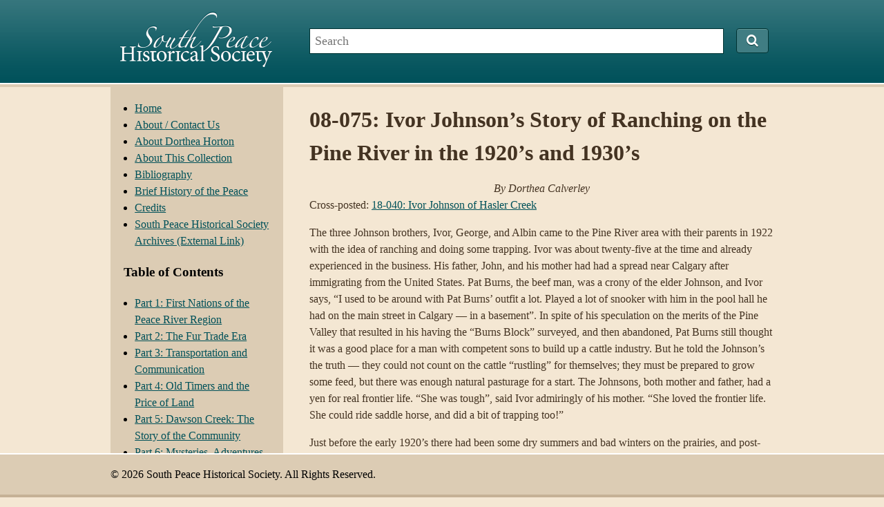

--- FILE ---
content_type: text/html; charset=UTF-8
request_url: https://calverley.ca/article/08-075-ivor-johnsons-story-of-ranching-on-the-pine-river-in-the-1920s-and-1930s/
body_size: 9970
content:
<!DOCTYPE html>
<html lang="en-US">

<head>
	<meta http-equiv="content-type" content="text/html; charset=UTF-8" />
	<title>08-075: Ivor Johnson&#8217;s Story of Ranching on the Pine River in the 1920&#8217;s and 1930&#8217;s  &#8211;  South Peace Historical Society</title>
	<link rel="stylesheet" type="text/css" href="https://calverley.ca/wp-content/themes/sphs/style.css" />
	<link href="//maxcdn.bootstrapcdn.com/font-awesome/4.1.0/css/font-awesome.min.css" rel="stylesheet">
	<meta name='robots' content='max-image-preview:large' />
	<style>img:is([sizes="auto" i], [sizes^="auto," i]) { contain-intrinsic-size: 3000px 1500px }</style>
	<link rel='dns-prefetch' href='//www.googletagmanager.com' />
<script type="text/javascript">
/* <![CDATA[ */
window._wpemojiSettings = {"baseUrl":"https:\/\/s.w.org\/images\/core\/emoji\/16.0.1\/72x72\/","ext":".png","svgUrl":"https:\/\/s.w.org\/images\/core\/emoji\/16.0.1\/svg\/","svgExt":".svg","source":{"concatemoji":"https:\/\/calverley.ca\/wp-includes\/js\/wp-emoji-release.min.js?ver=6.8.3"}};
/*! This file is auto-generated */
!function(s,n){var o,i,e;function c(e){try{var t={supportTests:e,timestamp:(new Date).valueOf()};sessionStorage.setItem(o,JSON.stringify(t))}catch(e){}}function p(e,t,n){e.clearRect(0,0,e.canvas.width,e.canvas.height),e.fillText(t,0,0);var t=new Uint32Array(e.getImageData(0,0,e.canvas.width,e.canvas.height).data),a=(e.clearRect(0,0,e.canvas.width,e.canvas.height),e.fillText(n,0,0),new Uint32Array(e.getImageData(0,0,e.canvas.width,e.canvas.height).data));return t.every(function(e,t){return e===a[t]})}function u(e,t){e.clearRect(0,0,e.canvas.width,e.canvas.height),e.fillText(t,0,0);for(var n=e.getImageData(16,16,1,1),a=0;a<n.data.length;a++)if(0!==n.data[a])return!1;return!0}function f(e,t,n,a){switch(t){case"flag":return n(e,"\ud83c\udff3\ufe0f\u200d\u26a7\ufe0f","\ud83c\udff3\ufe0f\u200b\u26a7\ufe0f")?!1:!n(e,"\ud83c\udde8\ud83c\uddf6","\ud83c\udde8\u200b\ud83c\uddf6")&&!n(e,"\ud83c\udff4\udb40\udc67\udb40\udc62\udb40\udc65\udb40\udc6e\udb40\udc67\udb40\udc7f","\ud83c\udff4\u200b\udb40\udc67\u200b\udb40\udc62\u200b\udb40\udc65\u200b\udb40\udc6e\u200b\udb40\udc67\u200b\udb40\udc7f");case"emoji":return!a(e,"\ud83e\udedf")}return!1}function g(e,t,n,a){var r="undefined"!=typeof WorkerGlobalScope&&self instanceof WorkerGlobalScope?new OffscreenCanvas(300,150):s.createElement("canvas"),o=r.getContext("2d",{willReadFrequently:!0}),i=(o.textBaseline="top",o.font="600 32px Arial",{});return e.forEach(function(e){i[e]=t(o,e,n,a)}),i}function t(e){var t=s.createElement("script");t.src=e,t.defer=!0,s.head.appendChild(t)}"undefined"!=typeof Promise&&(o="wpEmojiSettingsSupports",i=["flag","emoji"],n.supports={everything:!0,everythingExceptFlag:!0},e=new Promise(function(e){s.addEventListener("DOMContentLoaded",e,{once:!0})}),new Promise(function(t){var n=function(){try{var e=JSON.parse(sessionStorage.getItem(o));if("object"==typeof e&&"number"==typeof e.timestamp&&(new Date).valueOf()<e.timestamp+604800&&"object"==typeof e.supportTests)return e.supportTests}catch(e){}return null}();if(!n){if("undefined"!=typeof Worker&&"undefined"!=typeof OffscreenCanvas&&"undefined"!=typeof URL&&URL.createObjectURL&&"undefined"!=typeof Blob)try{var e="postMessage("+g.toString()+"("+[JSON.stringify(i),f.toString(),p.toString(),u.toString()].join(",")+"));",a=new Blob([e],{type:"text/javascript"}),r=new Worker(URL.createObjectURL(a),{name:"wpTestEmojiSupports"});return void(r.onmessage=function(e){c(n=e.data),r.terminate(),t(n)})}catch(e){}c(n=g(i,f,p,u))}t(n)}).then(function(e){for(var t in e)n.supports[t]=e[t],n.supports.everything=n.supports.everything&&n.supports[t],"flag"!==t&&(n.supports.everythingExceptFlag=n.supports.everythingExceptFlag&&n.supports[t]);n.supports.everythingExceptFlag=n.supports.everythingExceptFlag&&!n.supports.flag,n.DOMReady=!1,n.readyCallback=function(){n.DOMReady=!0}}).then(function(){return e}).then(function(){var e;n.supports.everything||(n.readyCallback(),(e=n.source||{}).concatemoji?t(e.concatemoji):e.wpemoji&&e.twemoji&&(t(e.twemoji),t(e.wpemoji)))}))}((window,document),window._wpemojiSettings);
/* ]]> */
</script>

<style id='wp-emoji-styles-inline-css' type='text/css'>

	img.wp-smiley, img.emoji {
		display: inline !important;
		border: none !important;
		box-shadow: none !important;
		height: 1em !important;
		width: 1em !important;
		margin: 0 0.07em !important;
		vertical-align: -0.1em !important;
		background: none !important;
		padding: 0 !important;
	}
</style>
<link rel='stylesheet' id='wp-block-library-css' href='https://calverley.ca/wp-includes/css/dist/block-library/style.min.css?ver=6.8.3' type='text/css' media='all' />
<style id='classic-theme-styles-inline-css' type='text/css'>
/*! This file is auto-generated */
.wp-block-button__link{color:#fff;background-color:#32373c;border-radius:9999px;box-shadow:none;text-decoration:none;padding:calc(.667em + 2px) calc(1.333em + 2px);font-size:1.125em}.wp-block-file__button{background:#32373c;color:#fff;text-decoration:none}
</style>
<style id='global-styles-inline-css' type='text/css'>
:root{--wp--preset--aspect-ratio--square: 1;--wp--preset--aspect-ratio--4-3: 4/3;--wp--preset--aspect-ratio--3-4: 3/4;--wp--preset--aspect-ratio--3-2: 3/2;--wp--preset--aspect-ratio--2-3: 2/3;--wp--preset--aspect-ratio--16-9: 16/9;--wp--preset--aspect-ratio--9-16: 9/16;--wp--preset--color--black: #000000;--wp--preset--color--cyan-bluish-gray: #abb8c3;--wp--preset--color--white: #ffffff;--wp--preset--color--pale-pink: #f78da7;--wp--preset--color--vivid-red: #cf2e2e;--wp--preset--color--luminous-vivid-orange: #ff6900;--wp--preset--color--luminous-vivid-amber: #fcb900;--wp--preset--color--light-green-cyan: #7bdcb5;--wp--preset--color--vivid-green-cyan: #00d084;--wp--preset--color--pale-cyan-blue: #8ed1fc;--wp--preset--color--vivid-cyan-blue: #0693e3;--wp--preset--color--vivid-purple: #9b51e0;--wp--preset--gradient--vivid-cyan-blue-to-vivid-purple: linear-gradient(135deg,rgba(6,147,227,1) 0%,rgb(155,81,224) 100%);--wp--preset--gradient--light-green-cyan-to-vivid-green-cyan: linear-gradient(135deg,rgb(122,220,180) 0%,rgb(0,208,130) 100%);--wp--preset--gradient--luminous-vivid-amber-to-luminous-vivid-orange: linear-gradient(135deg,rgba(252,185,0,1) 0%,rgba(255,105,0,1) 100%);--wp--preset--gradient--luminous-vivid-orange-to-vivid-red: linear-gradient(135deg,rgba(255,105,0,1) 0%,rgb(207,46,46) 100%);--wp--preset--gradient--very-light-gray-to-cyan-bluish-gray: linear-gradient(135deg,rgb(238,238,238) 0%,rgb(169,184,195) 100%);--wp--preset--gradient--cool-to-warm-spectrum: linear-gradient(135deg,rgb(74,234,220) 0%,rgb(151,120,209) 20%,rgb(207,42,186) 40%,rgb(238,44,130) 60%,rgb(251,105,98) 80%,rgb(254,248,76) 100%);--wp--preset--gradient--blush-light-purple: linear-gradient(135deg,rgb(255,206,236) 0%,rgb(152,150,240) 100%);--wp--preset--gradient--blush-bordeaux: linear-gradient(135deg,rgb(254,205,165) 0%,rgb(254,45,45) 50%,rgb(107,0,62) 100%);--wp--preset--gradient--luminous-dusk: linear-gradient(135deg,rgb(255,203,112) 0%,rgb(199,81,192) 50%,rgb(65,88,208) 100%);--wp--preset--gradient--pale-ocean: linear-gradient(135deg,rgb(255,245,203) 0%,rgb(182,227,212) 50%,rgb(51,167,181) 100%);--wp--preset--gradient--electric-grass: linear-gradient(135deg,rgb(202,248,128) 0%,rgb(113,206,126) 100%);--wp--preset--gradient--midnight: linear-gradient(135deg,rgb(2,3,129) 0%,rgb(40,116,252) 100%);--wp--preset--font-size--small: 13px;--wp--preset--font-size--medium: 20px;--wp--preset--font-size--large: 36px;--wp--preset--font-size--x-large: 42px;--wp--preset--spacing--20: 0.44rem;--wp--preset--spacing--30: 0.67rem;--wp--preset--spacing--40: 1rem;--wp--preset--spacing--50: 1.5rem;--wp--preset--spacing--60: 2.25rem;--wp--preset--spacing--70: 3.38rem;--wp--preset--spacing--80: 5.06rem;--wp--preset--shadow--natural: 6px 6px 9px rgba(0, 0, 0, 0.2);--wp--preset--shadow--deep: 12px 12px 50px rgba(0, 0, 0, 0.4);--wp--preset--shadow--sharp: 6px 6px 0px rgba(0, 0, 0, 0.2);--wp--preset--shadow--outlined: 6px 6px 0px -3px rgba(255, 255, 255, 1), 6px 6px rgba(0, 0, 0, 1);--wp--preset--shadow--crisp: 6px 6px 0px rgba(0, 0, 0, 1);}:where(.is-layout-flex){gap: 0.5em;}:where(.is-layout-grid){gap: 0.5em;}body .is-layout-flex{display: flex;}.is-layout-flex{flex-wrap: wrap;align-items: center;}.is-layout-flex > :is(*, div){margin: 0;}body .is-layout-grid{display: grid;}.is-layout-grid > :is(*, div){margin: 0;}:where(.wp-block-columns.is-layout-flex){gap: 2em;}:where(.wp-block-columns.is-layout-grid){gap: 2em;}:where(.wp-block-post-template.is-layout-flex){gap: 1.25em;}:where(.wp-block-post-template.is-layout-grid){gap: 1.25em;}.has-black-color{color: var(--wp--preset--color--black) !important;}.has-cyan-bluish-gray-color{color: var(--wp--preset--color--cyan-bluish-gray) !important;}.has-white-color{color: var(--wp--preset--color--white) !important;}.has-pale-pink-color{color: var(--wp--preset--color--pale-pink) !important;}.has-vivid-red-color{color: var(--wp--preset--color--vivid-red) !important;}.has-luminous-vivid-orange-color{color: var(--wp--preset--color--luminous-vivid-orange) !important;}.has-luminous-vivid-amber-color{color: var(--wp--preset--color--luminous-vivid-amber) !important;}.has-light-green-cyan-color{color: var(--wp--preset--color--light-green-cyan) !important;}.has-vivid-green-cyan-color{color: var(--wp--preset--color--vivid-green-cyan) !important;}.has-pale-cyan-blue-color{color: var(--wp--preset--color--pale-cyan-blue) !important;}.has-vivid-cyan-blue-color{color: var(--wp--preset--color--vivid-cyan-blue) !important;}.has-vivid-purple-color{color: var(--wp--preset--color--vivid-purple) !important;}.has-black-background-color{background-color: var(--wp--preset--color--black) !important;}.has-cyan-bluish-gray-background-color{background-color: var(--wp--preset--color--cyan-bluish-gray) !important;}.has-white-background-color{background-color: var(--wp--preset--color--white) !important;}.has-pale-pink-background-color{background-color: var(--wp--preset--color--pale-pink) !important;}.has-vivid-red-background-color{background-color: var(--wp--preset--color--vivid-red) !important;}.has-luminous-vivid-orange-background-color{background-color: var(--wp--preset--color--luminous-vivid-orange) !important;}.has-luminous-vivid-amber-background-color{background-color: var(--wp--preset--color--luminous-vivid-amber) !important;}.has-light-green-cyan-background-color{background-color: var(--wp--preset--color--light-green-cyan) !important;}.has-vivid-green-cyan-background-color{background-color: var(--wp--preset--color--vivid-green-cyan) !important;}.has-pale-cyan-blue-background-color{background-color: var(--wp--preset--color--pale-cyan-blue) !important;}.has-vivid-cyan-blue-background-color{background-color: var(--wp--preset--color--vivid-cyan-blue) !important;}.has-vivid-purple-background-color{background-color: var(--wp--preset--color--vivid-purple) !important;}.has-black-border-color{border-color: var(--wp--preset--color--black) !important;}.has-cyan-bluish-gray-border-color{border-color: var(--wp--preset--color--cyan-bluish-gray) !important;}.has-white-border-color{border-color: var(--wp--preset--color--white) !important;}.has-pale-pink-border-color{border-color: var(--wp--preset--color--pale-pink) !important;}.has-vivid-red-border-color{border-color: var(--wp--preset--color--vivid-red) !important;}.has-luminous-vivid-orange-border-color{border-color: var(--wp--preset--color--luminous-vivid-orange) !important;}.has-luminous-vivid-amber-border-color{border-color: var(--wp--preset--color--luminous-vivid-amber) !important;}.has-light-green-cyan-border-color{border-color: var(--wp--preset--color--light-green-cyan) !important;}.has-vivid-green-cyan-border-color{border-color: var(--wp--preset--color--vivid-green-cyan) !important;}.has-pale-cyan-blue-border-color{border-color: var(--wp--preset--color--pale-cyan-blue) !important;}.has-vivid-cyan-blue-border-color{border-color: var(--wp--preset--color--vivid-cyan-blue) !important;}.has-vivid-purple-border-color{border-color: var(--wp--preset--color--vivid-purple) !important;}.has-vivid-cyan-blue-to-vivid-purple-gradient-background{background: var(--wp--preset--gradient--vivid-cyan-blue-to-vivid-purple) !important;}.has-light-green-cyan-to-vivid-green-cyan-gradient-background{background: var(--wp--preset--gradient--light-green-cyan-to-vivid-green-cyan) !important;}.has-luminous-vivid-amber-to-luminous-vivid-orange-gradient-background{background: var(--wp--preset--gradient--luminous-vivid-amber-to-luminous-vivid-orange) !important;}.has-luminous-vivid-orange-to-vivid-red-gradient-background{background: var(--wp--preset--gradient--luminous-vivid-orange-to-vivid-red) !important;}.has-very-light-gray-to-cyan-bluish-gray-gradient-background{background: var(--wp--preset--gradient--very-light-gray-to-cyan-bluish-gray) !important;}.has-cool-to-warm-spectrum-gradient-background{background: var(--wp--preset--gradient--cool-to-warm-spectrum) !important;}.has-blush-light-purple-gradient-background{background: var(--wp--preset--gradient--blush-light-purple) !important;}.has-blush-bordeaux-gradient-background{background: var(--wp--preset--gradient--blush-bordeaux) !important;}.has-luminous-dusk-gradient-background{background: var(--wp--preset--gradient--luminous-dusk) !important;}.has-pale-ocean-gradient-background{background: var(--wp--preset--gradient--pale-ocean) !important;}.has-electric-grass-gradient-background{background: var(--wp--preset--gradient--electric-grass) !important;}.has-midnight-gradient-background{background: var(--wp--preset--gradient--midnight) !important;}.has-small-font-size{font-size: var(--wp--preset--font-size--small) !important;}.has-medium-font-size{font-size: var(--wp--preset--font-size--medium) !important;}.has-large-font-size{font-size: var(--wp--preset--font-size--large) !important;}.has-x-large-font-size{font-size: var(--wp--preset--font-size--x-large) !important;}
:where(.wp-block-post-template.is-layout-flex){gap: 1.25em;}:where(.wp-block-post-template.is-layout-grid){gap: 1.25em;}
:where(.wp-block-columns.is-layout-flex){gap: 2em;}:where(.wp-block-columns.is-layout-grid){gap: 2em;}
:root :where(.wp-block-pullquote){font-size: 1.5em;line-height: 1.6;}
</style>

<!-- Google tag (gtag.js) snippet added by Site Kit -->
<!-- Google Analytics snippet added by Site Kit -->
<script type="text/javascript" src="https://www.googletagmanager.com/gtag/js?id=GT-MR5F53D" id="google_gtagjs-js" async></script>
<script type="text/javascript" id="google_gtagjs-js-after">
/* <![CDATA[ */
window.dataLayer = window.dataLayer || [];function gtag(){dataLayer.push(arguments);}
gtag("set","linker",{"domains":["calverley.ca"]});
gtag("js", new Date());
gtag("set", "developer_id.dZTNiMT", true);
gtag("config", "GT-MR5F53D");
/* ]]> */
</script>
<link rel="https://api.w.org/" href="https://calverley.ca/wp-json/" /><link rel="EditURI" type="application/rsd+xml" title="RSD" href="https://calverley.ca/xmlrpc.php?rsd" />
<meta name="generator" content="WordPress 6.8.3" />
<link rel="canonical" href="https://calverley.ca/article/08-075-ivor-johnsons-story-of-ranching-on-the-pine-river-in-the-1920s-and-1930s/" />
<link rel='shortlink' href='https://calverley.ca/?p=740' />
<link rel="alternate" title="oEmbed (JSON)" type="application/json+oembed" href="https://calverley.ca/wp-json/oembed/1.0/embed?url=https%3A%2F%2Fcalverley.ca%2Farticle%2F08-075-ivor-johnsons-story-of-ranching-on-the-pine-river-in-the-1920s-and-1930s%2F" />
<link rel="alternate" title="oEmbed (XML)" type="text/xml+oembed" href="https://calverley.ca/wp-json/oembed/1.0/embed?url=https%3A%2F%2Fcalverley.ca%2Farticle%2F08-075-ivor-johnsons-story-of-ranching-on-the-pine-river-in-the-1920s-and-1930s%2F&#038;format=xml" />
<meta name="generator" content="Site Kit by Google 1.168.0" /><link rel="icon" href="https://calverley.ca/wp-content/uploads/2020/02/cropped-calverley-01-32x32.png" sizes="32x32" />
<link rel="icon" href="https://calverley.ca/wp-content/uploads/2020/02/cropped-calverley-01-192x192.png" sizes="192x192" />
<link rel="apple-touch-icon" href="https://calverley.ca/wp-content/uploads/2020/02/cropped-calverley-01-180x180.png" />
<meta name="msapplication-TileImage" content="https://calverley.ca/wp-content/uploads/2020/02/cropped-calverley-01-270x270.png" />
</head>

<body class="wp-singular article-template-default single single-article postid-740 wp-theme-sphs">

<div id="header-wrapper">
	<div id="header">
		<h2 id="site-title">			<a href="https://calverley.ca/" title="South Peace Historical Society" rel="home">
				<img src="https://calverley.ca/wp-content/themes/sphs/img/south_peace_historical_society.png" alt="South Peace Historical Society" />
			</a>
		</h2>		<div id="search">
			<form method="get" id="searchform" action="https://calverley.ca/">
	<input type="text" value="" name="s" id="s" placeholder="Search"/>
	<button type="submit" id="searchsubmit"><i class="fa fa-search"></i></button>
</form>		</div>
	</div>
</div>

<div id="main-wrapper">
	<div id="main"><div id="sidebar">

		<div id="primary" class="widget-area">
		<ul class="sid">
			<li id="nav_menu-2" class="widget-container widget_nav_menu"><div class="menu-menu-1-container"><ul id="menu-menu-1" class="menu"><li id="menu-item-39" class="menu-item menu-item-type-post_type menu-item-object-page menu-item-home menu-item-39"><a href="https://calverley.ca/">Home</a></li>
<li id="menu-item-1539" class="menu-item menu-item-type-post_type menu-item-object-page menu-item-1539"><a href="https://calverley.ca/about-contact-us/">About / Contact Us</a></li>
<li id="menu-item-40" class="menu-item menu-item-type-post_type menu-item-object-page menu-item-40"><a href="https://calverley.ca/about-dorthea-horton/">About Dorthea Horton</a></li>
<li id="menu-item-41" class="menu-item menu-item-type-post_type menu-item-object-page menu-item-41"><a href="https://calverley.ca/about-this-collection/">About This Collection</a></li>
<li id="menu-item-1511" class="menu-item menu-item-type-post_type menu-item-object-page menu-item-1511"><a href="https://calverley.ca/bibliography/">Bibliography</a></li>
<li id="menu-item-1521" class="menu-item menu-item-type-post_type menu-item-object-page menu-item-1521"><a href="https://calverley.ca/brief-history-of-the-peace/">Brief History of the Peace</a></li>
<li id="menu-item-1508" class="menu-item menu-item-type-post_type menu-item-object-page menu-item-1508"><a href="https://calverley.ca/credits/">Credits</a></li>
<li id="menu-item-1546" class="menu-item menu-item-type-custom menu-item-object-custom menu-item-1546"><a href="https://southpeace.whirlihost.com/">South Peace Historical Society Archives (External Link)</a></li>
</ul></div></li><li id="nav_menu-3" class="widget-container widget_nav_menu"><h3 class="widget-title">Table of Contents</h3><div class="menu-table-of-contents-container"><ul id="menu-table-of-contents" class="menu"><li id="menu-item-1496" class="menu-item menu-item-type-taxonomy menu-item-object-article_category menu-item-1496"><a href="https://calverley.ca/articles/part-1-first-nations-of-the-peace-river-region/">Part 1: First Nations of the Peace River Region</a></li>
<li id="menu-item-1497" class="menu-item menu-item-type-taxonomy menu-item-object-article_category menu-item-1497"><a href="https://calverley.ca/articles/part-2-the-fur-trade-era/">Part 2: The Fur Trade Era</a></li>
<li id="menu-item-1498" class="menu-item menu-item-type-taxonomy menu-item-object-article_category menu-item-1498"><a href="https://calverley.ca/articles/part-3-transportation-and-communication/">Part 3: Transportation and Communication</a></li>
<li id="menu-item-1499" class="menu-item menu-item-type-taxonomy menu-item-object-article_category menu-item-1499"><a href="https://calverley.ca/articles/part-4-old-timers-and-the-price-of-land/">Part 4: Old Timers and the Price of Land</a></li>
<li id="menu-item-1500" class="menu-item menu-item-type-taxonomy menu-item-object-article_category menu-item-1500"><a href="https://calverley.ca/articles/part-5-dawson-creek-the-story-of-the-community/">Part 5: Dawson Creek: The Story of the Community</a></li>
<li id="menu-item-1501" class="menu-item menu-item-type-taxonomy menu-item-object-article_category menu-item-1501"><a href="https://calverley.ca/articles/part-6-mysteries-adventures-indian-legends/">Part 6: Mysteries, Adventures and Indian Legends</a></li>
<li id="menu-item-1502" class="menu-item menu-item-type-taxonomy menu-item-object-article_category menu-item-1502"><a href="https://calverley.ca/articles/part-7-arts-crafts-recreation/">Part 7: Arts, Crafts and Recreation</a></li>
<li id="menu-item-1503" class="menu-item menu-item-type-taxonomy menu-item-object-article_category current-article-ancestor current-menu-parent current-article-parent menu-item-1503"><a href="https://calverley.ca/articles/part-8-agriculture/">Part 8: Agriculture</a></li>
<li id="menu-item-1504" class="menu-item menu-item-type-taxonomy menu-item-object-article_category menu-item-1504"><a href="https://calverley.ca/articles/part-9-church-histories/">Part 9: Church Histories</a></li>
<li id="menu-item-1486" class="menu-item menu-item-type-taxonomy menu-item-object-article_category menu-item-1486"><a href="https://calverley.ca/articles/part-10-schools/">Part 10: Schools</a></li>
<li id="menu-item-1487" class="menu-item menu-item-type-taxonomy menu-item-object-article_category menu-item-1487"><a href="https://calverley.ca/articles/part-11-health-care/">Part 11: Health Care</a></li>
<li id="menu-item-1488" class="menu-item menu-item-type-taxonomy menu-item-object-article_category menu-item-1488"><a href="https://calverley.ca/articles/part-12-industries-enterprises/">Part 12: Industries and Enterprises</a></li>
<li id="menu-item-1489" class="menu-item menu-item-type-taxonomy menu-item-object-article_category menu-item-1489"><a href="https://calverley.ca/articles/part-13-policing-peace/">Part 13: Policing the Peace</a></li>
<li id="menu-item-1490" class="menu-item menu-item-type-taxonomy menu-item-object-article_category menu-item-1490"><a href="https://calverley.ca/articles/part-14-pouce-coupe-rolla-south-peace-communities/">Part 14: Pouce Coupe, Rolla, and Other South Peace Communities</a></li>
<li id="menu-item-1491" class="menu-item menu-item-type-taxonomy menu-item-object-article_category menu-item-1491"><a href="https://calverley.ca/articles/part-15-chetwynd-fortstjohn-area/">Part 15: Chetwynd and the Fort St. John Area</a></li>
<li id="menu-item-1492" class="menu-item menu-item-type-taxonomy menu-item-object-article_category menu-item-1492"><a href="https://calverley.ca/articles/part-16-alberta-peace/">Part 16: The Alberta Peace</a></li>
<li id="menu-item-1493" class="menu-item menu-item-type-taxonomy menu-item-object-article_category menu-item-1493"><a href="https://calverley.ca/articles/part-17-natural-history-peace-river-region/">Part 17: Natural History of the Peace River Region</a></li>
<li id="menu-item-1494" class="menu-item menu-item-type-taxonomy menu-item-object-article_category menu-item-1494"><a href="https://calverley.ca/articles/part-18-interviews-old-timers/">Part 18: Interviews with Old Timers</a></li>
<li id="menu-item-1495" class="menu-item menu-item-type-taxonomy menu-item-object-article_category menu-item-1495"><a href="https://calverley.ca/articles/part-19-remembering-our-veterans/">Part 19: Remembering Our Veterans</a></li>
</ul></div></li><li id="text-3" class="widget-container widget_text">			<div class="textwidget"></br>
<a href="https://www.facebook.com/southpeacehistory/">
<img src="/wp-content/uploads/2016/08/FB_FindUsOnFacebook-144.png"></a></div>
		</li><li id="text-2" class="widget-container widget_text">			<div class="textwidget"><p>&nbsp;</p></div>
		</li>		</ul>
	</div>
	
</div>
<div id="content">
	
	<div id="post-740" class="post-740 article type-article status-publish hentry article_category-part-8-agriculture">
		<h1 class="entry-title">08-075: Ivor Johnson&#8217;s Story of Ranching on the Pine River in the 1920&#8217;s and 1930&#8217;s</h1>

		
		<div class="entry-content">
			<p><center></center><center><em>By Dorthea Calverley</em></center>Cross-posted: <a title="18-040: Ivor Johnson of Hasler Creek" href="https://calverley.ca/article/18-040-ivor-johnson-of-hasler-creek/">18-040: Ivor Johnson of Hasler Creek</a></p>
<p>The three Johnson brothers, Ivor, George, and Albin came to the Pine River area with their parents in 1922 with the idea of ranching and doing some trapping. Ivor was about twenty-five at the time and already experienced in the business. His father, John, and his mother had had a spread near Calgary after immigrating from the United States. Pat Burns, the beef man, was a crony of the elder Johnson, and Ivor says, &#8220;I used to be around with Pat Burns’ outfit a lot. Played a lot of snooker with him in the pool hall he had on the main street in Calgary &#8212; in a basement&#8221;. In spite of his speculation on the merits of the Pine Valley that resulted in his having the &#8220;Burns Block&#8221; surveyed, and then abandoned, Pat Burns still thought it was a good place for a man with competent sons to build up a cattle industry. But he told the Johnson’s the truth &#8212; they could not count on the cattle &#8220;rustling&#8221; for themselves; they must be prepared to grow some feed, but there was enough natural pasturage for a start. The Johnsons, both mother and father, had a yen for real frontier life. &#8220;She was tough&#8221;, said Ivor admiringly of his mother. &#8220;She loved the frontier life. She could ride saddle horse, and did a bit of trapping too!&#8221;</p>
<p>Just before the early 1920’s there had been some dry summers and bad winters on the prairies, and post-war settlers were taking up land around Calgary that might otherwise have been bought or leased for grazing. The Johnson men considered the little-known, already surveyed &#8220;Burns Block&#8221; in the sheltered Pine Valley &#8212; and took Burn’s advice to sell out and move to greener pastures. The location was primitive enough to suit even the Senior Johnsons!</p>
<p>They moved the hard way, driving their stock over the old Klondike Trail of ‘98 &#8212; eighteen days between Athabasca Landing and Slave Lake. Beyond Dawson Creek, there was only a rough wagon trail to East Pine, but no bridge or ferry at that river. Beyond the river was only an ancient Indian pack trail to McLeod Lake. A couple of years earlier some men had driven horses into the Pine country, past Treadwell’s place at the mouth of the Sukunka, and left them to fend for themselves for the winter while the owners (?) went back to get &#8220;the rest of their ranch stock&#8221;. They never came back. The horses survived unattended, and they multiplied until the stallions became a nuisance to the packtrains that used the old route. Their survival proved that Burn&#8217;s scouts’ enthusiastic report was not altogether unfounded &#8212; at least for horses. The Johnsons, however, were also bringing in cattle from the South &#8212; not purebred, but good grade Black Angus which they had found to be better rustlers, and hardier than other breeds on the prairies. Later the Johnsons got registered stock from near Fort St. John, &#8220;The finest I had ever seen&#8221;, said Ivor.</p>
<p>The senior Johnsons stayed in Old Dawson until the boys got a wagon trail roughed out beyond the river. After swimming the river they drove about a dozen head of cattle, following what is now known as the Jamieson Trail &#8212; East Pine to Graveyard Creek, thence to Little Prairie (now Chetwynd). Finding that they had too many animals for the natural hay, they set about breaking some of the river flats to sow oats. Although they did not seed until July 12th, they got a good crop to cut for feed, and as well cut patches all through the bush. They had a mowing machine in their settlers’ effects, but Mr. Johnson, Sr. used the scythe to cut all the odd corners &#8212; feed was precious.</p>
<p>One bad early winter followed a poor hay year. When the whole herd were obviously threatened with starvation, some of them appeared to be strong enough to move out to Dawson Creek where some settlers had straw stacks. Half of those cattle died. The rest that were too thin to drive moved up onto the grassy south &#8211; facing valley slopes that were bare in February. Said Ivor, &#8220;They all pulled through fine&#8221;. This would indicate that the Pine Valley grass was of the &#8220;hardier&#8221; variety that ripened off like &#8220;prairie wool&#8221; instead of remaining succulent, to be destroyed nutritionally by the autumn frosts.</p>
<p>The Johnsons did not try to grow grain to haul out because until a ferry was put in to serve the Commotion Creek oil-drilling venture in the thirties, there was no way to reach the railhead.</p>
<p>Other ranchers moved in such as Wilkie Smith, whose holdings on &#8220;Moose Flats&#8221; now form part of the townsite of Chetwynd. Horses were in demand until the John Hart Highway was built in the 1940&#8217;s. They still are, [in the 1970&#8217;s] for pack trains for hunting and survey parties and because the motorized vehicles cannot wholly take over.</p>
<p>A number of the settlers augmented their stock when the wild horses were killed off at last by settlers who were paid by the government for the job. According to old timers, the first band to be turned loose had been stolen on the prairies. Ivor said he recognized some of the brands as having belonged to ranchers around southern Alberta. If the &#8220;rustlers&#8221; had stopped at the first importation, they might have got away with it, but on their second foray, they were allegedly caught and sentenced for twenty-one years to a confined corral where there was no room for a horse.</p>
<p>There had been other wild horses since a settler named Puckett had turned loose a dozen head of mares and a stallion in 1912 &#8212; the year of the survey in the valley. In 1917 George Goodrich turned loose another bunch. By 1924 the herd had increased to over a hundred head of stallions. Geologist’s ranging all over the valley were losing their pack mares to the wild bands and complained to the government. In 1925 Phil Esswein, a packer and trapper a few miles up the valley, was commissioned to round them up and geld them, taking his pay in horses. The scheme was inadequate. Finally eight men were hired by the government to round them up, take for themselves as many as they could handle, and kill the rest. Wilkie Smith got sixty head &#8212; mostly buckskins, which he broke. In those days a range horse was worth twenty-five dollars, and an animal broken to pack or saddle brought fifty in cash or whatever one could barter for &#8212; wagons, hay, feed or lumber. Arnold Monk contracted to deliver wild horses to railhead at five cents a pound, live weight, and realized fifty to sixty dollars a head. Most of the ranchers in the valley had &#8220;punched cows&#8221; in the prairies, and knew their business. By 1940 the wild horses were all cleared out. As late as 1948 there were rumored to be escaped wild goats on the hills from Chetwynd west. Considering the number of bears, it is unlikely any of them lasted long!</p>
<p>Al Buchardt was said to be the first to settle at Little Prairie. Jim Bond settled at Graveyard Creek and Jackfish Lake. &#8220;Bond’s Siding&#8221; on the British Columbia Railway commemorates this later settler, but the Demean brothers had been at Graveyard first, and Bond’s place was locally known as Parsnip Flats. These ranchers are located in a valley which looks as if it were a prehistoric river valley, perhaps even the original Pine, leading over to the divide between the Peace and Pine Valleys, from which the Moberly Lake and River become tributary to the Peace. The west sides of this valley are grass-covered even today. Otto Elden is said to have imported Herefords which he pastured around Moberly Lake. Of course, we must recognize that the Indian and Metis around Moberly also raised livestock, some of them being prosperous before the white man came. Nearly all ranchers supplemented their incomes with guiding, trapping and packing for the numerous survey and hunting parties. Some, like Goodrichs, had trades, such as lumbering or carpentry which they worked at as well.</p>
<p>To conclude, though some families made ranching their main interest, the Pine Valley in no way could be called ranching country like the Cariboo or Foothills areas.</p>
					</div>

		
		<div id="nav-below" class="navigation">
			<p class="nav-previous"><a href="https://calverley.ca/article/08-074-phil-tompkins-big-time-rancher/" rel="prev"><span class="meta-nav">&laquo;</span> 08-074: Phil Tompkins, Big-Time Rancher</a></p>
			<p class="nav-next"><a href="https://calverley.ca/article/08-076-lloyd-s-bentley-dawson-creek-rancher/" rel="next">08-076: Lloyd S. Bentley, Dawson Creek Rancher <span class="meta-nav">&raquo;</span></a></p>
		</div>

</div>

	</div></div>
<div id="footer-wrapper">
	<div id="footer">
		<p id="copyright">&copy; 2026 South Peace Historical Society. All Rights Reserved.</p>
	</div>
</div>

<script type="speculationrules">
{"prefetch":[{"source":"document","where":{"and":[{"href_matches":"\/*"},{"not":{"href_matches":["\/wp-*.php","\/wp-admin\/*","\/wp-content\/uploads\/*","\/wp-content\/*","\/wp-content\/plugins\/*","\/wp-content\/themes\/sphs\/*","\/*\\?(.+)"]}},{"not":{"selector_matches":"a[rel~=\"nofollow\"]"}},{"not":{"selector_matches":".no-prefetch, .no-prefetch a"}}]},"eagerness":"conservative"}]}
</script>
</body>
</html>

<!-- Page cached by LiteSpeed Cache 7.7 on 2026-01-15 11:44:26 -->